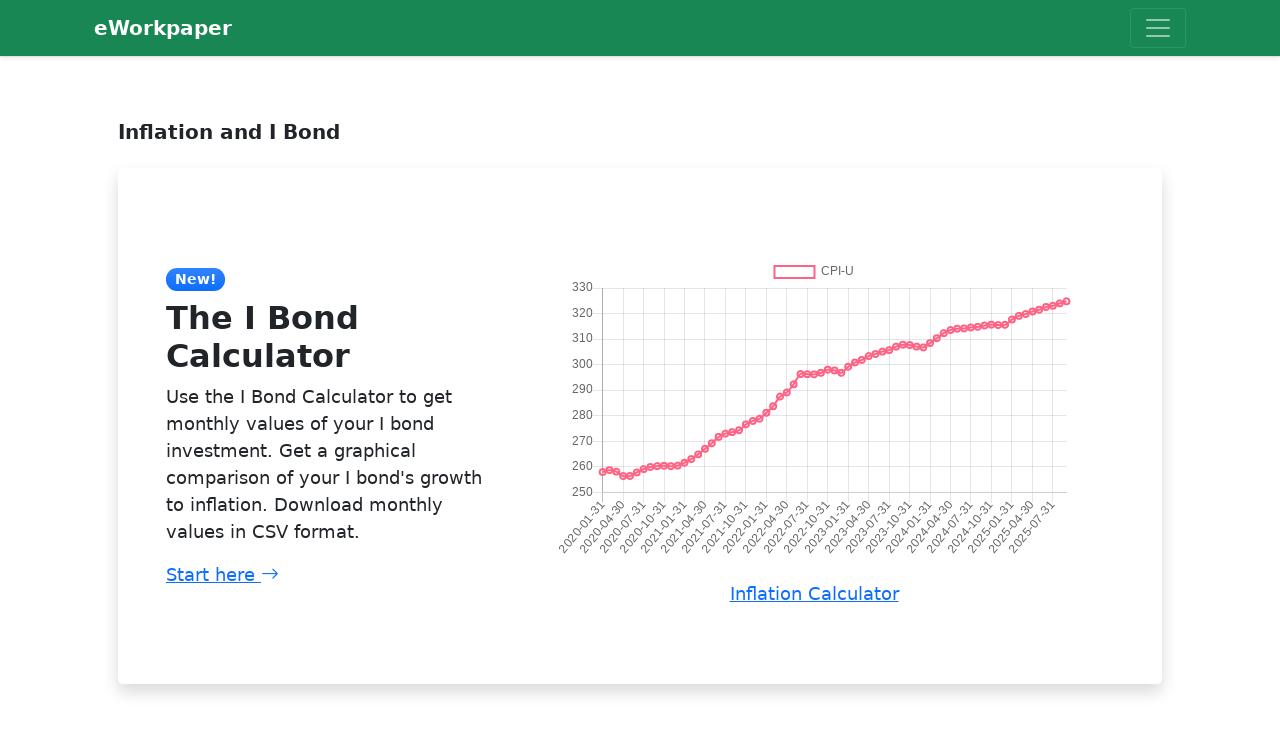

--- FILE ---
content_type: text/html; charset=UTF-8
request_url: https://eworkpaper.com/
body_size: 6972
content:
<!doctype html> <html lang="en"> <head> <meta charset="utf-8"> <meta name="viewport" content="width=device-width, initial-scale=1, shrink-to-fit=no" /> <meta name="description" content="Comprehensive information about I bonds, including interest calculation on I bonds and comparison to inflation data" /> <link rel="icon" type="image/x-icon" href="assets/favicon.ico" /> <title>eWorkpaper</title> <script src="https://use.fontawesome.com/releases/v5.15.4/js/all.js" crossorigin="anonymous"></script> <link href="https://cdn.jsdelivr.net/npm/bootstrap-icons@1.5.0/font/bootstrap-icons.css" rel="stylesheet" /> <link href="https://cdn.jsdelivr.net/npm/bootstrap@5.1.3/dist/css/bootstrap.min.css" rel="stylesheet" integrity="sha384-1BmE4kWBq78iYhFldvKuhfTAU6auU8tT94WrHftjDbrCEXSU1oBoqyl2QvZ6jIW3" crossorigin="anonymous"> <script async src="https://pagead2.googlesyndication.com/pagead/js/adsbygoogle.js?client=ca-pub-3607535413849138" crossorigin="anonymous"></script> <link href="css/local.css" rel="stylesheet"> <script src="cht/utils.js"></script> <script src="cht/Chart.min.js"></script> <style> canvas { -moz-user-select: none; -webkit-user-select: none; -ms-user-select: none; } body { font-size: 18px; } </style> </head> <body onload="OnInitPage()">  <nav class="navbar navbar-expand-xxl navbar-dark bg-success  fixed-top border-bottom shadow-sm" aria-label="eWorkpaper">
        <div class="container px-4">
            <a class="navbar-brand " href="index"><b>eWorkpaper</b></a>
                     <button class="navbar-toggler" type="button" data-bs-toggle="collapse" data-bs-target="#navbarsExampleXxl" aria-controls="navbarsExampleXxl" aria-expanded="false" aria-label="Toggle navigation">
                <span class="navbar-toggler-icon"></span>
            </button>

            <div class="collapse navbar-collapse" id="navbarsExampleXxl">
                <ul class="navbar-nav me-auto mb-2 mb-xl-0">
                    <li class="nav-item">
                        <a class="nav-link active" aria-current="page" href="ustx/ustb6m">U.S. Treasury</a>
                    </li>
                    <li class="nav-item">
                        <a class="nav-link active" aria-current="page"  href="calcul">Calculators</a>
                    </li>
                    <li class="nav-item">
                        <a class="nav-link active" aria-current="page" href="about">About</a>
                    </li>
                    
                </ul>
               
            </div>
        </div>
    </nav> <div class="spacer-4 "></div> <div class="row "> <div class="col-lg-1"></div> <div class="col-lg-10"> </div> <div class="col-lg-1"></div> </div> <section class="py-5"> <div class="container px-5"> <h1 class="fw-bolder fs-5 mb-4 ">Inflation and I Bond</h1> <div class="card border-0 shadow rounded-3 overflow-hidden"> <div class="card-body p-0"> <div class="row gx-0"> <div class="col-lg-6 col-xl-5 py-lg-5"> <div class="p-4 p-md-5"> <div class="badge bg-primary bg-gradient rounded-pill mb-2">New!</div> <div class="h2 fw-bolder">The I Bond Calculator</div> <p>Use the I Bond Calculator to get monthly values of your I bond investment. Get a graphical comparison of your I bond's growth to inflation. Download monthly values in CSV format.</p> <a href="ibond"> Start here <i class="bi bi-arrow-right"></i> </a> </div> </div> <div class="col-lg-6 col-xl-6 text-center py-3"> <div class="spacer-2 "></div> <div class="table-responsive"> <canvas id="cangraph01"style="height:300px" class="table"></canvas> </div> <div class="row py-2"><a href="inflate">Inflation Calculator</a></div> </div> </div> </div> </div> </div> </section> <section> <div class="px-5 container"> <div class="card border-0 shadow rounded-3 overflow-hidden"> <div class="card-body px-2 py-5"> <div class="spacer-2 "></div> <div class="row "> <div class="col-lg-2"></div> <div class="col-lg-8"> <h1 class="fw-bolder fs-5 mb-4 "><i>October 24, 2025</i></h1> <h2>Comparing I Bonds to Inflation</h2> <p> If you hold I bonds for five years or longer, you'll receive the full interest when you redeem them. As of October 1, 2025, there are 266 I bonds that are older than five years, purchased between September 1998 and October 2020. Out of these, 206 will provide a real return if redeemed in October, meaning their values have increased beyond their inflation-adjusted purchase prices. The remaining 60 have not kept up with inflation, primarily due to the time lag in the inflation adjustment reflecting in the I bond rates. The I bond purchased in May 2000 boasts the highest return at 151.52%, while the February 2015 purchase shows the lowest return at -2.48%. </p> </div> <div class="col-lg-2"></div> </div> <div class="row py-5"> <div class="table-responsive col-lg-1"></div> <div class="col-lg-10"> <canvas id="cangrcircle" style="height:400px" class="table"></canvas> </div> <div class="col-lg-1"></div> </div> <div class="row py-5"> <div class="col-lg-2"></div> <div class="col-lg-8"> For I bonds with a fixed rate above zero, a larger percentage of these bonds exceeds inflation-adjusted levels, as illustrated in the graph below. </div> <div class="col-lg-2"></div> </div> <div class="row py-2"> <div class="col-lg-2 "></div> <div class="table-responsive col-lg-8"> <canvas id="canfixedrate" style="height:400px" class="table"></canvas> </div> <div class="col-lg-2"></div> </div> <div class="row py-3"> <div class="col-lg-2"></div> <div class="col-lg-8"> <p> The chart below illustrates the growth of I bonds purchased monthly from September 1998 to October 2020, compared to inflation during the same period. The variance depicted in the graph represents the difference between the bond value and the inflation-adjusted purchase price as of 10/1/2025, expressed as a percentage of that adjusted price. This reflects the cumulative real growth from the purchase date to 10/1/2025, rather than annual growth. </p><p> For instance, as of 10/1/2025, a $10,000 I bond bought in September 1998 had increased by 149% compared to its inflation-adjusted purchase price. </p><p> Use the Next and Previous buttons to move around the purchase dates of bonds. </p> </div> <div class="col-lg-2"></div> </div> <div class="py-3 row"> <div class="col-lg-3"></div> <div class="col-lg-6 "> <div class="row text-center"> <p><h5>I Bonds 5 Years or Older: Sept 1998 - October 2020</h5></p> <div class="d-flex justify-content-between"> <div class="btn-group"> <button type="button" class="btn btn-secondary" onclick="OnPreviousButton()">Prev</button> </div> Use the buttons to change dates <div class="btn-group"> <button type="button" class="btn btn-secondary" onclick="OnNextButton()">Next</button> </div> </div> </div> </div> <div class="col-lg-3"></div> <div class="col-lg-2"></div> <div class="table-responsive col-lg-8 "> <canvas id="cangraph02" style="height:400px" class="table"></canvas> </div> <div class="col-lg-2"></div> </div> <div class="row py-3"> <div class="col-lg-2"></div> <div class="col-lg-8 text-center"> <h3>I Bonds Over Time</h3> </div> <div class="col-lg-2"></div> </div> <div class="row"> <div class="col-lg-2"></div><div class="col-lg-8"> <p>The chart below illustrates the number of I bonds older than five years in relation to their inflation-adjusted purchase prices from January 2020 to October 2025. For instance, in January 2020, there were 196 I bonds over five years old, with 193 surpassing their inflation-adjusted purchase prices and only three falling below that threshold. </p><p> In contrast, by October 2025, out of 266 I bonds older than five years, 206 (77%) exceeded their inflation-adjusted purchase prices, while 60 were below. </p><p>Click on a legend to toggle a dataset.</p> </div> <div class="col-lg-2"></div> </div> <div class="spacer-2 "></div> <div class="row"> <div class="col-lg-2"></div> <div class="table-responsive col-lg-8"> <canvas id="cansummgr" style="height:400px" class="table"></canvas> </div> <div class="col-lg-2"></div> </div> <div class="spacer-3 "></div> </div> </div> </div> </section> <!--division here --> <section class="py-5"> <div class="container px-5"> <div class="card border-0 shadow rounded-3 overflow-hidden"> <div class="card-body px-5 py-5"> <div class="p-4 p-md-3"> <div class="badge bg-primary bg-gradient rounded-pill mb-2">New!</div> <div class="h2 fw-bolder">Create a Summary of All Your I Bonds</div> </div> <div class="row gx-0 px-5"> <p>Use this tool to generate a table summarizing all your I bonds as of the first of the current month. The table will list out the following information:</p> <ul class="px-2 list-group "> <li> Purchase date </li> <li> Purchase amount </li> <li> Fixed interest </li> <li> Accrued value, and </li> <li> Redemption value. </li> </ul> <p></p> <p>An additional column will contain a link to the details of the individual I bonds. A copy button makes it easy to copy and paste the generated table into Microsoft Excel or other applications.</p> <a href="myibonds"> Start here <i class="bi bi-arrow-right"></i> </a> </div> <div class="row gx-0 py-3 px-3"></div> </div> </div> </div> </section> <section class="py-5"> <div class="container px-5"> <div class="row"> <div class="col-md-6"> <div class="card border-0 shadow rounded-3 overflow-hidden"> <div class="card-body px-5 py-5"> <div class="p-4 p-md-3"> <div class="badge bg-primary bg-gradient rounded-pill mb-2">New!</div> <div class="h2 fw-bolder text-center">Track I Bond in Quicken and Moneydance</div> </div> <div class="row gx-0 px-3"> Generate price history files for I bonds. Upload these files to Quicken or Moneydance to track them in these two programs. <p></p> <a href="ibph"> Start here <i class="bi bi-arrow-right"></i> </a> </div> <div class="row gx-0 py-3 px-3"></div> </div> </div> </div> <div class="col-md-6"> <div class="card border-0 shadow rounded-3 overflow-hidden"> <div class="card-body px-5 py-5"> <div class="p-4 p-md-3"> <div class="badge bg-primary bg-gradient rounded-pill mb-2">New!</div> <div class="h2 fw-bolder text-center">Track All Your I Bonds in Excel</div> </div> <div class="row gx-0 px-3"> A spreadsheet solution to track all your I bonds and get the accrued value, redemption value, and fixed rate on any date. <p></p> <a href="ibondsum"> Start here <i class="bi bi-arrow-right"></i> </a> </div> <div class="row gx-0 py-3 px-3"></div> </div> </div> </div> </div> </div> </section> <section class="py-5"> <div class="container px-5 my-5"> <div class="row gx-5 justify-content-center"> <div class="col-lg-8 col-xl-6"> <div class="text-center"> <h2 class="fw-bolder">More Calculators</h2> <p class="lead fw-normal text-muted mb-5">Select the calculator that meets your needs</p> </div> </div> </div> <div class="row gx-5"> <div class="col-lg-4 mb-5"> <div class="card h-100 shadow py-5 border-0"> <img class="card-img-top" src="assets/ud-athome.svg" width="64" height="64" alt="..." /> <div class="card-body p-4"> <div class="badge bg-primary bg-gradient rounded-pill mb-2">New!</div> <a class="text-decoration-none link-dark stretched-link" href="mortgage"><h5 class="card-title mb-3">Mortgage Amortization</h5></a> <p class="card-text mb-0">Create a mortgage amortization schedule and get a graphical view of your loan pay down.</p> </div> <div class="card-footer p-4 pt-0 bg-transparent border-top-0"> <div class="d-flex align-items-end justify-content-between"> <div class="d-flex align-items-center"> </div> </div> </div> </div> </div> <div class="col-lg-4 mb-5"> <div class="card h-100 shadow py-5 border-0"> <img class="card-img-top" src="assets/ud-cardriver.svg" width="64" height="64" alt="..." /> <div class="card-body p-4"> <div class="badge bg-primary bg-gradient rounded-pill mb-2">New!</div> <a class="text-decoration-none link-dark stretched-link" href="carloan"><h5 class="card-title mb-3">Car Loan Payment</h5></a> <p class="card-text mb-0">Calculate car loan payment and generate a payment schedule for your car loan.</p> </div> <div class="card-footer p-4 pt-0 bg-transparent border-top-0"> <div class="d-flex align-items-end justify-content-between"> <div class="d-flex align-items-center"> </div> </div> </div> </div> </div> <div class="col-lg-4 mb-5"> <div class="card h-100 shadow py-5 border-0"> <img class="card-img-top" src="assets/ud-finance.svg" width="64" height="64" alt="..." /> <div class="card-body p-4"> <div class="badge bg-primary bg-gradient rounded-pill mb-2">New!</div> <a class="text-decoration-none link-dark stretched-link" href="savings"><h5 class="card-title mb-3">Savings Calculator</h5></a> <p class="card-text mb-0">Find out how much you can save over a period of time.</p> </div> <div class="card-footer p-4 pt-0 bg-transparent border-top-0"> <div class="d-flex align-items-end justify-content-between"> <div class="d-flex align-items-center"> </div> </div> </div> </div> </div> </div> <div class="row gx-5"> <div class="col-lg-4 mb-5"> <div class="card h-100 shadow py-5 border-0"> <img class="card-img-top" src="assets/ud-retired.svg" width="64" height="64" alt="..." /> <div class="card-body p-4"> <div class="badge bg-primary bg-gradient rounded-pill mb-2">New!</div> <a class="text-decoration-none link-dark stretched-link" href="retire"><h5 class="card-title mb-3">Retirement Calculator</h5></a> <p class="card-text mb-0">Find out how long will your retirement savings last. Create a draw-down schedule based on a given growth rate and inflation rate.</p> </div> <div class="card-footer p-4 pt-0 bg-transparent border-top-0"> <div class="d-flex align-items-end justify-content-between"> <div class="d-flex align-items-center"> </div> </div> </div> </div> </div> <div class="col-lg-4 mb-5"> <div class="card h-100 shadow py-5 border-0"> <img class="card-img-top" src="assets/ud-finance.svg" width="64" height="64" alt="..." /> <div class="card-body p-4"> <div class="badge bg-primary bg-gradient rounded-pill mb-2">New!</div> <a class="text-decoration-none link-dark stretched-link" href="prval"><h5 class="card-title mb-3">Present Value Calculator</h5></a> <p class="card-text mb-0">Calculate the present value from a given future value.</p> </div> <div class="card-footer p-4 pt-0 bg-transparent border-top-0"> <div class="d-flex align-items-end justify-content-between"> <div class="d-flex align-items-center"> </div> </div> </div> </div> </div> <div class="col-lg-4 mb-5"> <div class="card h-100 shadow py-5 border-0"> <img class="card-img-top" src="assets/ud-finance.svg" width="64" height="64" alt="..." /> <div class="card-body p-4"> <div class="badge bg-primary bg-gradient rounded-pill mb-2">New!</div> <a class="text-decoration-none link-dark stretched-link" href="frval"><h5 class="card-title mb-3">Future Value Calculator</h5></a> <p class="card-text mb-0">Calculate the future value from a given present value.</p> </div> <div class="card-footer p-4 pt-0 bg-transparent border-top-0"> <div class="d-flex align-items-end justify-content-between"> <div class="d-flex align-items-center"> </div> </div> </div> </div> </div> </div> <div class="d-flex justify-content-between"> <div> </div> <a href="calcul">All calculators <i class="bi bi-arrow-right"></i></a> </div> </div> </section> <div class="spacer-8 "></div> <div class="spacer-10"></div> <script> var config01 = { type: 'line', data: { labels:["2020-01-31","2020-02-29","2020-03-31","2020-04-30","2020-05-31","2020-06-30","2020-07-31","2020-08-31","2020-09-30","2020-10-31","2020-11-30","2020-12-31","2021-01-31","2021-02-28","2021-03-31","2021-04-30","2021-05-31","2021-06-30","2021-07-31","2021-08-31","2021-09-30","2021-10-31","2021-11-30","2021-12-31","2022-01-31","2022-02-28","2022-03-31","2022-04-30","2022-05-31","2022-06-30","2022-07-31","2022-08-31","2022-09-30","2022-10-31","2022-11-30","2022-12-31","2023-01-31","2023-02-28","2023-03-31","2023-04-30","2023-05-31","2023-06-30","2023-07-31","2023-08-31","2023-09-30","2023-10-31","2023-11-30","2023-12-31","2024-01-31","2024-02-29","2024-03-31","2024-04-30","2024-05-31","2024-06-30","2024-07-31","2024-08-31","2024-09-30","2024-10-31","2024-11-30","2024-12-31","2025-01-31","2025-02-28","2025-03-31","2025-04-30","2025-05-31","2025-06-30","2025-07-31","2025-08-30","2025-09-30"] , datasets: [{ label: 'CPI-U', borderColor: window.chartColors.red, borderWidth: 2, backgroundColor: 'transparent', data: ["257.971","258.678","258.115","256.389","256.394","257.797","259.101","259.918","260.280","260.388","260.229","260.474","261.582","263.014","264.877","267.054","269.195","271.696","273.003","273.567","274.310","276.589","277.948","278.802","281.148","283.716","287.504","289.109","292.296","296.311","296.276","296.171","296.808","298.012","297.711","296.797","299.170","300.840","301.836","303.363","304.127","305.109","305.691","307.026","307.789","307.671","307.051","306.746","308.417", "310.326","312.332","313.548","314.069","314.175","314.540","314.796","315.301","315.664", "315.493","315.605","317.671","319.082","319.799","320.795","321.465","322.561","323.048","323.976","324.800"] , }] }, options: { responsive: true, plugins: { legend: { position: 'top', }, title: { display: true, text: 'Inflation' } } }, }; const data = { labels: ['Above inflation levels', 'Below inflation levels'], datasets: [ { label: 'Dataset 1', data: [206, 60], backgroundColor: [window.chartColors.green, window.chartColors.red], } ] }; const labels = ["Fixed rate greater than zero","Fixed rate is zero"]; const dataFR = { labels: labels, datasets: [ { label: 'Above inflation levels', data: [183,23], backgroundColor: window.chartColors.green, stack: 'Stack 0', }, { label: 'Below inflation levels', data: [11,49], backgroundColor: window.chartColors.red, stack: 'Stack 0', }, ] }; const configFR = { type: 'bar', data: dataFR, options: { layout: { padding: { left: 90, right: 90 } }, title: { display: true, text: 'I Bonds Five Years or Older: Fixed Rate vs. No Fixed Rate', }, }, responsive: true, scales: { x: { stacked: true, }, y: { stacked: true } } }; var config02 = { type: 'pie', data: data, options: { title: { display: true, text: 'I Bonds Five Years or Older' } }, plugins: { legend: { position: 'bottom', }, responsive: true, }, }; var hordata = []; var horlabel = []; var minRow = 0; var maxRow = 24; var horChart = ''; const ahdata = ['149.12', '148.13', '143.49', '142.24', '140.87', '140.22', '139.3', '138.81', '140.61', '139.38', '138.17', '137.64', '137.01', '136.94', '143.26', '142.17', '140.92', '140.37', '140.52', '141.26', '151.52', '150.46', '150.45', '149.69', '148.37', '148.32', '134.69', '133.64', '132.29', '132.53', '132.28', '131.59', '110.26', '110.22', '109.58', '107.98', '106.97', '106.87', '62.83', '61.89', '60.6', '60.35', '60.33', '60.57', '61.22', '60.58', '60.02', '59.57', '59.46', '59.06', '46.9', '46.36', '45.5', '45.58', '46.19', '46.51', '31.31', '30.68', '30.39', '30.13', '30.17', '30.19', '28.96', '28.18', '27.62', '27.85', '28.09', '28.51', '27.27', '27.6', '27.59', '27.01', '26.65', '26.52', '26.89', '26.55', '25.7', '25.57', '25.88', '26.47', '32.1', '31.52', '31.15', '31.31', '31.52', '32.7', '27.15', '25.71', '24.81', '25.39', '25.22', '25.51', '33.73', '33.93', '33.72', '33.64', '33.46', '32.31', '32.59', '31.92', '31.66', '31.62', '31.83', '32.58', '30.34', '30.71', '30.51', '30.04', '29.35', '29.24', '27.24', '27.56', '27.05', '27.26', '27.18', '27.87', '5.31', '5.91', '6.75', '7.06', '6.36', '5.97', '15.78', '13.24', '11.73', '11.89', '12.13', '12.05', '1.21', '1.24', '1.86', '1.46', '1.41', '1.25', '5.55', '5.37', '4.91', '4.98', '4.74', '4.89', '3.28', '3.13', '2.74', '2.5', '2.4', '2.18', '-0.22', '-0.41', '-0.46', '-0.24', '0.03', '0.77', '2.3', '2.57', '2.2', '2.04', '2.1', '1.99', '0.59', '0.28', '-0.22', '0', '0.17', '0.71', '0.77', '0.4', '0.03', '-0.37', '-0.09', '0.14', '0.11', '-0.6', '-1.11', '-1.05', '-0.49', '-0.46', '-0.11', '-0.17', '-0.2', '-0.37', '-0.49', '-0.61', '1.9', '1.47', '1.21', '1.3', '1.42', '1.81', '1.64', '1.73', '1.68', '1.38', '0.97', '0.79', '-0.21', '-0.99', '-1.77', '-2.48', '-2.29', '-1.92', '-1.29', '-1.03', '-0.91', '-1.15', '-1.53', '-1.91', '0.12', '-0.35', '-0.91', '-0.99', '-1.17', '-0.97', '-0.03', '0.12', '0.24', '-0.21', '-0.36', '-0.36', '0', '-0.39', '-0.57', '-0.21', '-0.15', '-0.3', '-0.21', '-0.36', '-0.51', '-0.85', '-0.76', '-0.49', '0.37', '0.12', '-0.15', '0.12', '0.34', '0.31', '2.23', '2.39', '2.3', '2.02', '1.84', '1.68', '3.28', '2.64', '2.02', '1.93', '2.09', '2.39', '2.93', '2.85', '2.59', '2.47', '2.19', '2', '0.92', '0.6', '0.25', '0.38', '0.42', '-0.06', '-1.65', '-1.9', '-1.59', '-1.31', '-1.25', '-1.35'] ; const ahlabel = [ 'Sep-1998', 'Oct-1998', 'Nov-1998', 'Dec-1998', 'Jan-1999', 'Feb-1999', 'Mar-1999', 'Apr-1999', 'May-1999', 'Jun-1999', 'Jul-1999', 'Aug-1999', 'Sep-1999', 'Oct-1999', 'Nov-1999', 'Dec-1999', 'Jan-2000', 'Feb-2000', 'Mar-2000', 'Apr-2000', 'May-2000', 'Jun-2000', 'Jul-2000', 'Aug-2000', 'Sep-2000', 'Oct-2000', 'Nov-2000', 'Dec-2000', 'Jan-2001', 'Feb-2001', 'Mar-2001', 'Apr-2001', 'May-2001', 'Jun-2001', 'Jul-2001', 'Aug-2001', 'Sep-2001', 'Oct-2001', 'Nov-2001', 'Dec-2001', 'Jan-2002', 'Feb-2002', 'Mar-2002', 'Apr-2002', 'May-2002', 'Jun-2002', 'Jul-2002', 'Aug-2002', 'Sep-2002', 'Oct-2002', 'Nov-2002', 'Dec-2002', 'Jan-2003', 'Feb-2003', 'Mar-2003', 'Apr-2003', 'May-2003', 'Jun-2003', 'Jul-2003', 'Aug-2003', 'Sep-2003', 'Oct-2003', 'Nov-2003', 'Dec-2003', 'Jan-2004', 'Feb-2004', 'Mar-2004', 'Apr-2004', 'May-2004', 'Jun-2004', 'Jul-2004', 'Aug-2004', 'Sep-2004', 'Oct-2004', 'Nov-2004', 'Dec-2004', 'Jan-2005', 'Feb-2005', 'Mar-2005', 'Apr-2005', 'May-2005', 'Jun-2005', 'Jul-2005', 'Aug-2005', 'Sep-2005', 'Oct-2005', 'Nov-2005', 'Dec-2005', 'Jan-2006', 'Feb-2006', 'Mar-2006', 'Apr-2006', 'May-2006', 'Jun-2006', 'Jul-2006', 'Aug-2006', 'Sep-2006', 'Oct-2006', 'Nov-2006', 'Dec-2006', 'Jan-2007', 'Feb-2007', 'Mar-2007', 'Apr-2007', 'May-2007', 'Jun-2007', 'Jul-2007', 'Aug-2007', 'Sep-2007', 'Oct-2007', 'Nov-2007', 'Dec-2007', 'Jan-2008', 'Feb-2008', 'Mar-2008', 'Apr-2008', 'May-2008', 'Jun-2008', 'Jul-2008', 'Aug-2008', 'Sep-2008', 'Oct-2008', 'Nov-2008', 'Dec-2008', 'Jan-2009', 'Feb-2009', 'Mar-2009', 'Apr-2009', 'May-2009', 'Jun-2009', 'Jul-2009', 'Aug-2009', 'Sep-2009', 'Oct-2009', 'Nov-2009', 'Dec-2009', 'Jan-2010', 'Feb-2010', 'Mar-2010', 'Apr-2010', 'May-2010', 'Jun-2010', 'Jul-2010', 'Aug-2010', 'Sep-2010', 'Oct-2010', 'Nov-2010', 'Dec-2010', 'Jan-2011', 'Feb-2011', 'Mar-2011', 'Apr-2011', 'May-2011', 'Jun-2011', 'Jul-2011', 'Aug-2011', 'Sep-2011', 'Oct-2011', 'Nov-2011', 'Dec-2011', 'Jan-2012', 'Feb-2012', 'Mar-2012', 'Apr-2012', 'May-2012', 'Jun-2012', 'Jul-2012', 'Aug-2012', 'Sep-2012', 'Oct-2012', 'Nov-2012', 'Dec-2012', 'Jan-2013', 'Feb-2013', 'Mar-2013', 'Apr-2013', 'May-2013', 'Jun-2013', 'Jul-2013', 'Aug-2013', 'Sep-2013', 'Oct-2013', 'Nov-2013', 'Dec-2013', 'Jan-2014', 'Feb-2014', 'Mar-2014', 'Apr-2014', 'May-2014', 'Jun-2014', 'Jul-2014', 'Aug-2014', 'Sep-2014', 'Oct-2014', 'Nov-2014', 'Dec-2014', 'Jan-2015', 'Feb-2015', 'Mar-2015', 'Apr-2015', 'May-2015', 'Jun-2015', 'Jul-2015', 'Aug-2015', 'Sep-2015', 'Oct-2015', 'Nov-2015', 'Dec-2015', 'Jan-2016', 'Feb-2016', 'Mar-2016', 'Apr-2016', 'May-2016', 'Jun-2016', 'Jul-2016', 'Aug-2016', 'Sep-2016', 'Oct-2016', 'Nov-2016', 'Dec-2016', 'Jan-2017', 'Feb-2017', 'Mar-2017', 'Apr-2017', 'May-2017', 'Jun-2017', 'Jul-2017', 'Aug-2017', 'Sep-2017', 'Oct-2017', 'Nov-2017', 'Dec-2017', 'Jan-2018', 'Feb-2018', 'Mar-2018', 'Apr-2018', 'May-2018', 'Jun-2018', 'Jul-2018', 'Aug-2018', 'Sep-2018', 'Oct-2018', 'Non-2018', 'Dec-2018', 'Jan-2019', 'Feb-2019', 'Mar-2019', 'Apr-2019', 'May-2019', 'Jun-2019', 'Jul-2019', 'Aug-2019', 'Sep-2019', 'Oct-2019', 'Nov-2019', 'Dec-2019', 'Jan-2020', 'Feb-2020', 'Mar-2020', 'Apr-2020', 'May-2020', 'Jun-2020', 'Jul-2020', 'Aug-2020', 'Sep-2020', 'Oct-2020'] ; function fillGraphData() { hordata.length = 0; horlabel.length = 0; for (var i = minRow; i < maxRow; i++) { hordata.push(ahdata[i]); horlabel.push(ahlabel[i]); } } function OnInitPage() { fillGraphData(); var ctx1 = document.getElementById('cangraph01').getContext('2d'); window.mylineX = new Chart(ctx1, config01); var ctxFR = document.getElementById('canfixedrate').getContext('2d'); window.mylineX = new Chart(ctxFR, configFR); var ctx2 = document.getElementById('cangrcircle').getContext('2d'); window.mylineX = new Chart(ctx2, config02); horChart = new Chart(document.getElementById('cangraph02').getContext('2d'), config03); var ctx3 = document.getElementById('cansummgr').getContext('2d'); window.mylineX = new Chart(ctx3, config04); } function OnNextButton() { if (maxRow == 266) { maxRow = 24; minRow = 0; } else if (maxRow <= 242) { maxRow = maxRow + 24; minRow = minRow + 24; } else if (maxRow > 242) { maxRow = 266; minRow = 242; } fillGraphData(); horChart.update(); } function OnPreviousButton() { if (maxRow == 24) { maxRow = 266; minRow = 242; } else if (maxRow > 48) { maxRow = maxRow - 24; minRow = minRow - 24; } else { maxRow = 24; minRow = 0; } fillGraphData(); horChart.update(); } const config03 = { type: 'horizontalBar', data: { labels: horlabel, datasets: [{ label: 'Variance percentage: ', borderColor: window.chartColors.green, backgroundColor: window.chartColors.green, data: hordata, }] }, options: { scales: { xAxes: [{ ticks: { suggestedMin: 30, suggestedMax: 120, callback: function (value) { return value + "%" } }, scaleLabel: { display: true, labelString: "Percentage" } }], yAxes: [{ scaleLabel: { display: true, labelString: "Purchase Date" } }] } }, indexAxis: 'y', elements: { bar: { borderWidth: 5, } }, responsive: true, plugins: { title: { display: true, text: ' Bar Chart', }, legend: { position: 'top', } } }; const data0a = { labels: ['2020-Jan', '2020-Feb', '2020-Mar', '2020-Apr', '2020-May', '2020-Jun', '2020-Jul', '2020-Aug', '2020-Sep', '2020-Oct', '2020-Nov', '2020-Dec', '2021-Jan', '2021-Feb', '2021-Mar', '2021-Apr', '2021-May', '2021-Jun', '2021-Jul', '2021-Aug', '2021-Sep', '2021-Oct', '2021-Nov', '2021-Dec', '2022-Jan', '2022-Feb', '2022-Mar', '2022-Apr', '2022-May', '2022-Jun', '2022-Jul', '2022-Aug', '2022-Sep', '2022-Oct', '2022-Nov', '2022-Dec', '2023-Jan', '2023-Feb', '2023-Mar', '2023-Apr', '2023-May', '2023-Jun', '2023-Jul', '2023-Aug', '2023-Sep', '2023-Oct', '2023-Nov', '2023-Dec', '2024-Jan', '2024-Feb', '2024-Mar', '2024-Apr', '2024-May', '2024-Jun', '2024-Jul', '2024-Aug', '2024-Sep', '2024-Oct', '2024-Nov', '2024-Dec', '2025-Jan', '2025-Feb', '2025-Mar', '2020-Apr', '2020-May', '2020-Jun', '2020-Jul', '2020-Aug', '2020-Sep', '2020-Oct'], datasets: [ { label: 'Above Inflation-Adjusted Levels', data: ['193', '192', '192', '193', '197', '199', '197', '196', '194', '193', '194', '197', '198', '194', '189', '173', '157', '146', '137', '136', '136', '136', '134', '134', '135', '132', '131', '130', '130', '128', '126', '128', '130', '132', '134', '138', '151', '147', '147', '151', '153', '160', '160', '166', '165', '168', '175', '186', '210', '201', '185', '180', '178', '184', '188', '200', '211', '217', '225', '237', '241', '231', '214', '211', '204', '201', '196', '198', '195', '206'], backgroundColor: window.chartColors.green, }, { label: 'Below Inflation-Adjusted levels', data: ['4', '6', '7', '7', '4', '3', '6', '8', '11', '13', '13', '11', '11', '16', '22', '39', '56', '68', '78', '80', '81', '82', '85', '86', '86', '90', '92', '94', '95', '98', '101', '100', '99', '98', '97', '94', '82', '87', '88', '85', '84', '78', '79', '74', '76', '74', '68', '58', '35', '45', '62', '68', '71', '66', '63', '52', '42', '37', '30', '19', '16', '27', '45', '49', '57', '61', '67', '66', '70', '60'], backgroundColor: window.chartColors.red, }, ] }; const config04 = { type: 'bar', data: data0a, options: { title: { display: true, text: 'I Bonds January 2020 - October 2025' }, scales: { yAxes: [{ stacked: true, ticks: { beginAtZero: true }, scaleLabel: { display: true, labelString: "# I Bonds Over 5 Years" } }], xAxes: [{ stacked: true, ticks: { beginAtZero: true }, scaleLabel: { display: true, labelString: "Valuation Date" } }] } }, plugins: { title: { display: true, text: '' }, }, responsive: true, }; </script> <footer class="border-top ">
            <div class="container py-5 px-4 px-lg-5 ">
                <div class="row gx-4 gx-lg-5 justify-content-center">
                    <div class="col-md-10 col-lg-8 col-xl-7">
                    
                        <div class=" text-center text-muted ">Copyright &copy; eWorkpaper.com 2025. All rights reserved.</div>
                        <div class=" text-center text-muted "> <a href="privacy">Privacy</a>&nbsp; &nbsp;<a href="terms">Terms</a></div>
                    </div>
                </div>
            </div>
</footer> <script src="https://cdn.jsdelivr.net/npm/bootstrap@5.1.3/dist/js/bootstrap.bundle.min.js" integrity="sha384-ka7Sk0Gln4gmtz2MlQnikT1wXgYsOg+OMhuP+IlRH9sENBO0LRn5q+8nbTov4+1p" crossorigin="anonymous"></script> </body> </html>

--- FILE ---
content_type: text/html; charset=utf-8
request_url: https://www.google.com/recaptcha/api2/aframe
body_size: 266
content:
<!DOCTYPE HTML><html><head><meta http-equiv="content-type" content="text/html; charset=UTF-8"></head><body><script nonce="STKtHZslQDGn8bNAc3PV2Q">/** Anti-fraud and anti-abuse applications only. See google.com/recaptcha */ try{var clients={'sodar':'https://pagead2.googlesyndication.com/pagead/sodar?'};window.addEventListener("message",function(a){try{if(a.source===window.parent){var b=JSON.parse(a.data);var c=clients[b['id']];if(c){var d=document.createElement('img');d.src=c+b['params']+'&rc='+(localStorage.getItem("rc::a")?sessionStorage.getItem("rc::b"):"");window.document.body.appendChild(d);sessionStorage.setItem("rc::e",parseInt(sessionStorage.getItem("rc::e")||0)+1);localStorage.setItem("rc::h",'1763865636138');}}}catch(b){}});window.parent.postMessage("_grecaptcha_ready", "*");}catch(b){}</script></body></html>

--- FILE ---
content_type: text/css
request_url: https://eworkpaper.com/css/local.css
body_size: 743
content:

.bg-colorful {
    --bs-bg-opacity: 1;
    background-color: #733782 !important;
}
.spacer-2 {
    position: relative;
    background-color: white;
    height: 10vh;
    min-height: 2rem;
    width: 100%;
    overflow: hidden;
}.spacer-3 {
    position: relative;
    background-color: white;
    height: 10vh;
    min-height: 3rem;
    width: 100%;
    overflow: hidden;
}
.spacer-4 {
    position: relative;
    background-color: white;
    height: 10vh;
    min-height: 4rem;
    width: 100%;
    overflow: hidden;
}
.spacer-5 {
    position: relative;
    background-color: white;
    height: 10vh;
    min-height: 5rem;
    width: 100%;
    overflow: hidden;
}
.spacer-6 {
    position: relative;
    background-color: white;
    height: 10vh;
    min-height: 6rem;
    width: 100%;
    overflow: hidden;
}
.spacer-7 {
    padding-top: 7rem;
    min-height: 8rem;
}
.spacer-8 {
    position: relative;
    background-color:white;
    height: 10vh;
    min-height: 8rem;
    width: 100%;
    overflow: hidden;
}
.spacer-9 {
    position: relative;
    background-color: white;
    height: 10vh;
    min-height: 9rem;
    width: 100%;
    overflow: hidden;
}
.spacer-10 {
    position: relative;
    background-color: white;
    height: 10vh;
    min-height: 10rem;
    width: 100%;
    overflow: hidden;
}
.spacer-v20 {
    position: relative;
    background-color: white;
    height: 10vh;
    min-height: 20vh;
    width: 100%;
    overflow: hidden;
}
.spacer-v30 {
    position: relative;
    background-color: white;
    height: 10vh;
    min-height: 30vh;
    width: 100%;
    overflow: hidden;
}
.spacer-v40 {
    position: relative;
    background-color: white;
    height: 10vh;
    min-height: 40vh;
    width: 100%;
    overflow: hidden;
}
.spacer-v50 {
    position: relative;
    background-color: white;
    height: 10vh;
    min-height: 50vh;
    width: 100%;
    overflow: hidden;
}
.spacer-v60 {
    position: relative;
    background-color: white;
    height: 10vh;
    min-height: 60vh;
    width: 100%;
    overflow: hidden;
}
.spacer-v70 {
    position: relative;
    background-color: white;
    height: 10vh;
    min-height: 70vh;
    width: 100%;
    overflow: hidden;
}
.spacer-v80 {
    position: relative;
    background-color: white;
    height: 10vh;
    min-height: 80vh;
    width: 100%;
    overflow: hidden;
}
.spacer-v90 {
    position: relative;
    background-color: white;
    height: 10vh;
    min-height: 90vh;
    width: 100%;
    overflow: hidden;
}
.spacer-pg {
    position: relative;
    background-color:white;
    height: 10vh;
    min-height: 100vh;
    width: 100%;
    overflow: hidden;
}

/*
 * Footer
 */
.wb-footer {
    padding: 2.5rem 0;
    color: #999;
    text-align: center;
    background-color: #f9f9f9;
    border-top: .05rem solid #e5e5e5;
}

.wb-footer p:last-child {
        margin-bottom: 0;

}

/*
*
*landing page
*
*/

header.masthead {
    position: relative;
    margin-bottom: 3rem;
    padding-top: calc(8rem + 57px);
    padding-bottom: 8rem;
    background: no-repeat center center;
    background-color: #6c757d;
    background-size: cover;
    background-attachment: scroll;
}

    header.masthead:before {
        content: "";
        position: absolute;
        top: 0;
        left: 0;
        right: 0;
        bottom: 0;
        background-color: #212529;
        opacity: 0.5;
    }

    header.masthead .page-heading,
    header.masthead .post-heading,
    header.masthead .site-heading {
        color: #fff;
    }

    header.masthead .page-heading,
    header.masthead .site-heading {
        text-align: center;
    }

        header.masthead .page-heading h1, header.masthead .page-heading .h1,
        header.masthead .site-heading h1,
        header.masthead .site-heading .h1 {
            font-size: 3rem;
        }

        header.masthead .page-heading .subheading,
        header.masthead .site-heading .subheading {
            font-size: 1.5rem;
            font-weight: 300;
            line-height: 1.1;
            display: block;
            margin-top: 0.625rem;
            font-family: "Open Sans", -apple-system, BlinkMacSystemFont, "Segoe UI", Roboto, "Helvetica Neue", Arial, sans-serif, "Apple Color Emoji", "Segoe UI Emoji", "Segoe UI Symbol", "Noto Color Emoji";
        }

    header.masthead .post-heading h1, header.masthead .post-heading .h1 {
        font-size: 2.25rem;
    }

    header.masthead .post-heading .meta,
    header.masthead .post-heading .subheading {
        line-height: 1.1;
        display: block;
    }

    header.masthead .post-heading .subheading {
        font-size: 1.5rem;
        font-weight: 600;
        margin: 0.75rem 0 2rem;
        font-family: "Open Sans", -apple-system, BlinkMacSystemFont, "Segoe UI", Roboto, "Helvetica Neue", Arial, sans-serif, "Apple Color Emoji", "Segoe UI Emoji", "Segoe UI Symbol", "Noto Color Emoji";
    }

    header.masthead .post-heading .meta {
        font-size: 1.25rem;
        font-weight: 300;
        font-style: italic;
        font-family: "Lora", -apple-system, BlinkMacSystemFont, "Segoe UI", Roboto, "Helvetica Neue", Arial, sans-serif, "Apple Color Emoji", "Segoe UI Emoji", "Segoe UI Symbol", "Noto Color Emoji";
    }

        header.masthead .post-heading .meta a {
            color: #fff;
        }

@media (min-width: 992px) {
    header.masthead {
        padding-top: 9rem;
        padding-bottom: 9rem;
    }

        header.masthead .page-heading h1, header.masthead .page-heading .h1,
        header.masthead .site-heading h1,
        header.masthead .site-heading .h1 {
            font-size: 5rem;
        }

        header.masthead .post-heading h1, header.masthead .post-heading .h1 {
            font-size: 3.5rem;
        }

        header.masthead .post-heading .subheading {
            font-size: 1.875rem;
        }
}

.justify-content-center {
    justify-content: center !important;
}

scroll-to-top {
  position: fixed;
  right: 1rem;
  bottom: 1rem;
  display: none;
  width: 2.75rem;
  height: 2.75rem;
  text-align: center;
  color: #fff;
  background: rgba(90, 92, 105, 0.5);
  line-height: 46px;
}

.scroll-to-top:focus, .scroll-to-top:hover {
  color: white;
}

.scroll-to-top:hover {
  background: #5a5c69;
}

.scroll-to-top i {
  font-weight: 800;
}


--- FILE ---
content_type: image/svg+xml
request_url: https://eworkpaper.com/assets/ud-athome.svg
body_size: 784
content:
<svg xmlns="http://www.w3.org/2000/svg" data-name="Layer 1" width="840.5" height="427.81293" viewBox="0 0 840.5 427.81293" xmlns:xlink="http://www.w3.org/1999/xlink"><ellipse cx="180.87223" cy="328.665" rx="29.09932" ry="59.37437" fill="#e6e6e6"/><path d="M363.30943,661.99829c-11.65458-69.92526-.11734-139.59789.00056-140.29293l2.267.384c-.11734.69168-11.58834,69.99825.00056,139.53165Z" transform="translate(-179.75 -236.14703)" fill="#3f3d56"/><rect x="358.70631" y="558.94618" width="29.84136" height="2.29972" transform="translate(-399.75211 6.28694) rotate(-28.1416)" fill="#3f3d56"/><rect x="344.7038" y="552.22913" width="2.29972" height="29.84239" transform="translate(-497.13412 368.28467) rotate(-61.84204)" fill="#3f3d56"/><rect x="720.05882" y="3.9629" width="47.69403" height="165.09473" fill="#3f3d56"/><polygon points="799.25 138 683.25 0 450.404 2.129 309.156 139.707 312.01 141.542 310.991 141.542 310.991 427.706 798.937 427.706 798.937 141.542 799.25 138" fill="#3f3d56"/><polygon points="683.371 0.294 538.455 170.193 538.455 427.706 798.937 427.706 798.937 137.873 683.371 0.294" fill="#6c63ff"/><rect x="643.01459" y="285.29778" width="53.19723" height="47.02019" fill="#3f3d56"/><rect x="643.01459" y="203.91097" width="53.19723" height="46.27453" fill="#3f3d56"/><rect x="643.01459" y="285.29778" width="53.19723" height="47.02019" fill="#fff"/><rect x="643.01459" y="203.91097" width="53.19723" height="46.27453" fill="#fff"/><path d="M682.07942,655.46236s1.14042-23.89608,24.51916-21.11849" transform="translate(-179.75 -236.14703)" fill="#e6e6e6"/><circle cx="495.72365" cy="384.87436" r="11.70089" fill="#6c63ff"/><rect x="493.81974" y="404.57796" width="3.30288" height="23.12018" fill="#e6e6e6"/><ellipse cx="110.9552" cy="237.09638" rx="56.91484" ry="116.12927" fill="#6c63ff"/><path d="M297.04464,663.14809c-22.76458-136.5853-.22962-272.67317.00057-274.03181l2.267.384c-.22962,1.35528-22.69834,137.0771.00056,273.27052Z" transform="translate(-179.75 -236.14703)" fill="#3f3d56"/><rect x="286.95709" y="462.86926" width="58.36761" height="2.29972" transform="translate(-361.23295 -32.18428) rotate(-28.1416)" fill="#3f3d56"/><rect x="260.66997" y="448.63286" width="2.29972" height="58.36761" transform="translate(-462.75097 247.02458) rotate(-61.84258)" fill="#3f3d56"/><ellipse cx="245.75351" cy="167.20096" rx="77.88347" ry="158.91374" fill="#6c63ff"/><path d="M434.59671,663.14809c-31.1399-186.83717-.3144-372.9922.00056-374.85051l2.267.384c-.3144,1.85494-31.07366,187.64393.00056,374.08922Z" transform="translate(-179.75 -236.14703)" fill="#3f3d56"/><rect x="420.37482" y="389.57518" width="79.87126" height="2.29972" transform="translate(-309.62058 27.14913) rotate(-28.1416)" fill="#3f3d56"/><rect x="384.82647" y="369.67007" width="2.29972" height="79.87126" transform="translate(-337.04307 320.472) rotate(-61.84329)" fill="#3f3d56"/><rect y="425.81293" width="840.5" height="2" fill="#3f3d56"/><rect x="406.60242" y="272.82126" width="53.19723" height="47.02019" fill="#3f3d56"/><rect x="406.60242" y="191.43445" width="53.19723" height="46.27453" fill="#3f3d56"/><rect x="406.60242" y="272.82126" width="53.19723" height="47.02019" fill="#fff"/><rect x="406.60242" y="191.43445" width="53.19723" height="46.27453" fill="#fff"/></svg>

--- FILE ---
content_type: image/svg+xml
request_url: https://eworkpaper.com/assets/ud-retired.svg
body_size: 2134
content:
<svg xmlns="http://www.w3.org/2000/svg" data-name="Layer 1" width="782.14519" height="522.41797" viewBox="0 0 782.14519 522.41797" xmlns:xlink="http://www.w3.org/1999/xlink"><path d="M208.9274,415.33663c0-67.16541,54.44833-226.54561,121.61374-226.54561s121.61374,159.3802,121.61374,226.54561a121.61374,121.61374,0,0,1-243.22748,0Z" transform="translate(-208.9274 -188.79102)" fill="#6c63ff"/><path d="M330.5411,711.209a1,1,0,0,1-1-1V290.9248a1,1,0,0,1,2,0V710.209A1,1,0,0,1,330.5411,711.209Z" transform="translate(-208.9274 -188.79102)" fill="#3f3d56"/><path d="M330.5411,371.87061a.99683.99683,0,0,1-.70715-.293l-48.13453-48.13428a1,1,0,1,1,1.41431-1.41406l48.13452,48.13427a1,1,0,0,1-.70715,1.707Z" transform="translate(-208.9274 -188.79102)" fill="#3f3d56"/><path d="M330.5411,455.20068a1,1,0,0,1-.70715-1.707l80.61-80.61035a1,1,0,1,1,1.41431,1.41406l-80.61,80.61035A.997.997,0,0,1,330.5411,455.20068Z" transform="translate(-208.9274 -188.79102)" fill="#3f3d56"/><path d="M440.65585,497.082c0-48.26367,39.15191-162.791,87.44824-162.791s87.44824,114.5273,87.44824,162.791a87.44826,87.44826,0,0,1-174.89648,0Z" transform="translate(-208.9274 -188.79102)" fill="#e6e6e6"/><path d="M528.10406,709.68972a.7188.7188,0,0,1-.71906-.71858V407.68224a.71907.71907,0,0,1,1.43813,0v301.2889A.71881.71881,0,0,1,528.10406,709.68972Z" transform="translate(-208.9274 -188.79102)" fill="#3f3d56"/><path d="M528.10406,465.84821a.71709.71709,0,0,1-.50849-.21052l-34.61187-34.5883a.71881.71881,0,0,1,1.017-1.01611l34.61187,34.58829a.71858.71858,0,0,1-.50849,1.22664Z" transform="translate(-208.9274 -188.79102)" fill="#3f3d56"/><path d="M528.10406,525.72747a.71858.71858,0,0,1-.50849-1.22664l57.96386-57.92492a.71881.71881,0,0,1,1.017,1.01612l-57.96386,57.92492A.71717.71717,0,0,1,528.10406,525.72747Z" transform="translate(-208.9274 -188.79102)" fill="#3f3d56"/><path d="M533.3236,703.92751a7.08161,7.08161,0,0,1-6.10072-10.663V693.264l9.91474-16.92759,12.22566,7.16079-9.91474,16.92813A7.08906,7.08906,0,0,1,533.3236,703.92751Z" transform="translate(-208.9274 -188.79102)" fill="#6c63ff"/><circle cx="363.30366" cy="467.72926" r="8.71897" fill="#6c63ff"/><path d="M494.96231,703.92751a7.08164,7.08164,0,0,1-6.10072-10.6635l9.91474-16.92759,12.2254,7.16079L501.087,700.42534A7.08977,7.08977,0,0,1,494.96231,703.92751Z" transform="translate(-208.9274 -188.79102)" fill="#6c63ff"/><path d="M552.04672,692.61317H508.115a22.57591,22.57591,0,0,1-22.55044-22.55043v-6.67387a7.84026,7.84026,0,0,1,7.83105-7.83132h58.6511a18.52781,18.52781,0,0,1,0,37.05562Z" transform="translate(-208.9274 -188.79102)" fill="#3f3d56"/><path d="M549.96489,709.69244a7.0922,7.0922,0,0,1-7.08416-7.08417V682.99059h14.16832v19.61768A7.0922,7.0922,0,0,1,549.96489,709.69244Z" transform="translate(-208.9274 -188.79102)" fill="#3f3d56"/><path d="M508.85232,709.69244a7.09221,7.09221,0,0,1-7.08417-7.08417V682.99059h14.16833v19.61768A7.0922,7.0922,0,0,1,508.85232,709.69244Z" transform="translate(-208.9274 -188.79102)" fill="#3f3d56"/><path d="M472.62317,642.83676l-13.59586,10.91946-14.33178-17.84456a8.719,8.719,0,0,1,13.59585-10.91946Z" transform="translate(-208.9274 -188.79102)" fill="#6c63ff"/><path d="M491.84959,668.98355l-22.4864,18.05985a6.29433,6.29433,0,0,1-8.83882-.96477l-9.45956-11.77812a20.04438,20.04438,0,0,1,3.07295-28.14757l3.58733-2.88115a16.81161,16.81161,0,0,1,23.60781,2.57732l11.48162,14.29582A6.29411,6.29411,0,0,1,491.84959,668.98355Z" transform="translate(-208.9274 -188.79102)" fill="#3f3d56"/><path d="M472.62317,642.83676l-9.34715,7.50713-16.038-19.96891a5.99429,5.99429,0,0,1,9.34715-7.50713Z" transform="translate(-208.9274 -188.79102)" fill="#3f3d56"/><path d="M490.48016,669.84245,465.83768,689.634a8.719,8.719,0,0,1-10.91946-13.59586l24.64249-19.79151Z" transform="translate(-208.9274 -188.79102)" fill="#3f3d56"/><ellipse cx="454.11833" cy="687.6619" rx="2.04351" ry="3.67832" transform="translate(-539.47859 247.08507) rotate(-38.76955)" fill="#6c63ff"/><path d="M386.49493,698.1296a10.5,10.5,0,0,1-10.5,10.5c-5.799,0-6-5.25-1.5-10.5-4.5-3-4.299-10.5,1.5-10.5A10.5,10.5,0,0,1,386.49493,698.1296Z" transform="translate(-208.9274 -188.79102)" fill="#ccc"/><path d="M416.49493,698.1296a10.5,10.5,0,0,0,10.5,10.5c5.799,0,6-5.25,1.5-10.5,4.5-3,4.299-10.5-1.5-10.5A10.5,10.5,0,0,0,416.49493,698.1296Z" transform="translate(-208.9274 -188.79102)" fill="#ccc"/><rect x="171.56752" y="504.08858" width="42" height="10.5" fill="#ccc"/><path d="M990.0726,710.6296h-746a1,1,0,1,1,0-2h746a1,1,0,0,1,0,2Z" transform="translate(-208.9274 -188.79102)" fill="#3f3d56"/><circle cx="604.47113" cy="308.67975" r="14.7999" fill="#a0616a"/><path d="M812.442,580.44036a6.62955,6.62955,0,0,1,5.01495-8.52728,6.3076,6.3076,0,0,1,.87929-.10827l15.58961-25.021-14.24028-13.538a5.68355,5.68355,0,1,1,7.90617-8.16656l19.6617,19.38719.03957.04825a5.14883,5.14883,0,0,1-.35822,6.137L825.09141,576.486a6.208,6.208,0,0,1,.1627.63024,6.62992,6.62992,0,0,1-5.95044,7.90352q-.28224.0247-.56168.02471A6.65045,6.65045,0,0,1,812.442,580.44036Z" transform="translate(-208.9274 -188.79102)" fill="#a0616a"/><polygon points="580.096 514.657 572.708 514.657 569.194 486.162 580.097 486.163 580.096 514.657" fill="#a0616a"/><path d="M791.20823,710.91086,766.7855,710.91v-.60258a9.57264,9.57264,0,0,1,9.57281-9.57267l14.85036.00059Z" transform="translate(-208.9274 -188.79102)" fill="#2f2e41"/><polygon points="653.523 504.443 647.175 508.223 629.577 485.538 638.946 479.96 653.523 504.443" fill="#a0616a"/><path d="M847.161,711.02266l-.30835-.51783a9.57315,9.57315,0,0,1,3.32756-13.12281l12.76-7.59723,5.20546,8.74324Z" transform="translate(-208.9274 -188.79102)" fill="#2f2e41"/><path d="M777.18952,690.89956c-4.94889-58.27279-7.89292-112.40757,10.198-134.491l.1399-.17124L817.973,568.4159l.05017.10887c.10268.22361,10.22805,22.496,7.86615,37.47684l7.5097,34.54457,24.48614,40.99991a2.71242,2.71242,0,0,1-1.23576,3.87321l-10.641,4.68173a2.7245,2.7245,0,0,1-3.40362-1.06392l-26.63635-43.43376-15.045-33.31412a.904.904,0,0,0-1.7227.27658L790.86106,690.959a2.70665,2.70665,0,0,1-2.69629,2.425h-8.27233A2.72994,2.72994,0,0,1,777.18952,690.89956Z" transform="translate(-208.9274 -188.79102)" fill="#2f2e41"/><path d="M787.49011,556.87044l-.14506-.06943-.02265-.15948c-1.13733-7.96.2089-16.80446,4.001-26.28739a20.871,20.871,0,0,1,24.22472-12.49934h0a20.84575,20.84575,0,0,1,13.29317,10.222,20.62071,20.62071,0,0,1,1.42979,16.52554c-4.78074,13.97989-10.98245,27.06-11.04454,27.19068l-.1299.273Z" transform="translate(-208.9274 -188.79102)" fill="#6c63ff"/><path d="M765.583,589.88307a6.76854,6.76854,0,0,1,4.85295-7.38255l28.46991-54.658a5.45461,5.45461,0,1,1,9.2827,5.73051L779.046,587.85045a6.569,6.569,0,0,1,.10826,1.0002,6.81343,6.81343,0,0,1-6.90477,6.997h0a6.81974,6.81974,0,0,1-5.22862-2.561A6.73612,6.73612,0,0,1,765.583,589.88307Z" transform="translate(-208.9274 -188.79102)" fill="#a0616a"/><path d="M795.45409,489.11061h23.50048v-10.2438c-5.15809-2.04922-10.20555-3.792-13.25668,0a10.24386,10.24386,0,0,0-10.2438,10.24379Z" transform="translate(-208.9274 -188.79102)" fill="#2f2e41"/><path d="M820.25564,477.05908c14.049,0,17.98138,17.60991,17.98138,27.54455,0,5.54044-2.50564,7.52206-6.443,8.19256l-1.39052-7.416-3.25679,7.73515c-1.106.00551-2.2679-.01589-3.47247-.03825L822.57,510.80336l-2.46238,2.23292c-9.86219.01468-17.83309,1.4523-17.83309-8.43265C802.27456,494.669,805.72319,477.05908,820.25564,477.05908Z" transform="translate(-208.9274 -188.79102)" fill="#2f2e41"/></svg>

--- FILE ---
content_type: image/svg+xml
request_url: https://eworkpaper.com/assets/ud-finance.svg
body_size: 2274
content:
<svg xmlns="http://www.w3.org/2000/svg" data-name="Layer 1" width="763.05693" height="458" viewBox="0 0 763.05693 458" xmlns:xlink="http://www.w3.org/1999/xlink"><path d="M266.47153,317a48,48,0,1,1,48-48A48.05437,48.05437,0,0,1,266.47153,317Zm0-94a46,46,0,1,0,46,46A46.05223,46.05223,0,0,0,266.47153,223Z" transform="translate(-218.47153 -221)" fill="#f2f2f2"/><path d="M592.47153,289a24,24,0,1,1,24-24A24.02734,24.02734,0,0,1,592.47153,289Zm0-46a22,22,0,1,0,22,22A22.0249,22.0249,0,0,0,592.47153,243Z" transform="translate(-218.47153 -221)" fill="#f2f2f2"/><path d="M761.47153,406a27,27,0,1,1,27-27A27.03062,27.03062,0,0,1,761.47153,406Zm0-52a25,25,0,1,0,25,25A25.02817,25.02817,0,0,0,761.47153,354Z" transform="translate(-218.47153 -221)" fill="#f2f2f2"/><path d="M980.52847,679h-225a1,1,0,0,1,0-2h225a1,1,0,0,1,0,2Z" transform="translate(-218.47153 -221)" fill="#ccc"/><circle cx="640.91705" cy="128.68583" r="24.56103" fill="#ffb8b8"/><polygon points="643.465 420.343 631.857 424.285 611.124 381.386 628.257 375.567 643.465 420.343" fill="#ffb8b8"/><path d="M843.0715,642.98141h23.64387a0,0,0,0,1,0,0v14.88687a0,0,0,0,1,0,0H828.18465a0,0,0,0,1,0,0v0A14.88686,14.88686,0,0,1,843.0715,642.98141Z" transform="translate(-382.63173 86.1046) rotate(-18.76035)" fill="#2f2e41"/><polygon points="669.694 444.575 657.45 445.19 649.249 398.255 667.321 397.346 669.694 444.575" fill="#ffb8b8"/><path d="M867.3677,662.90195h23.64387a0,0,0,0,1,0,0v14.88687a0,0,0,0,1,0,0H852.48084a0,0,0,0,1,0,0v0A14.88686,14.88686,0,0,1,867.3677,662.90195Z" transform="translate(-251.0201 -176.39845) rotate(-2.87712)" fill="#2f2e41"/><path d="M815.30049,509.63a10.05579,10.05579,0,0,0-.46773-15.41224l11.674-33.77419-17.99152,4.59774L800.18772,496.409a10.11027,10.11027,0,0,0,15.11277,13.221Z" transform="translate(-218.47153 -221)" fill="#ffb8b8"/><path d="M887.02144,651.42383a4.54354,4.54354,0,0,1-.47412-.02539l-16.6206-1.75977a4.47242,4.47242,0,0,1-3.99805-3.97363L853.08394,531.15527l-9.29443,31.335,17.32861,61.583a4.50019,4.50019,0,0,1-3.81787,5.68946l-16.84766,1.93652a4.523,4.523,0,0,1-4.86328-3.31543l-18.40869-69.30274a4.48241,4.48241,0,0,1-.11133-1.748l8.27393-62.19873,61.71387,4.94873,4.4624,146.70312a4.50044,4.50044,0,0,1-4.49805,4.6377Z" transform="translate(-218.47153 -221)" fill="#2f2e41"/><path d="M865.68843,510.71875c-20.67578,0-44.08447-7.98877-45.502-8.47949l-.41015-.14209L843.101,382.41309l.4292.01757c9.24365.375,34.46924.56739,34.72315.56934l.45263.00342,9.72266,105.61865,1.73779,15.44873-.21289.17236C884.00582,509.05176,875.13228,510.71875,865.68843,510.71875Z" transform="translate(-218.47153 -221)" fill="#6c63ff"/><path d="M828.3359,500.37549,813.74654,494.499l7.436-89.94384a14.85637,14.85637,0,0,1,6.47412-11.10352l7.67724-5.22461v0a4.86843,4.86843,0,0,1,4.82712-6.23967l2.19876.07074a2.49979,2.49979,0,0,1,3.82715,2.66064l-.48291,9.5293Z" transform="translate(-218.47153 -221)" fill="#2f2e41"/><path d="M820.97408,484.251l-19.04858-.80225,6.17065-39.69238,5.11328-37.34864a8.92423,8.92423,0,0,1,11.57764-7.8457h0a8.917,8.917,0,0,1,6.17431,9.647l-5.17968,40.46729Z" transform="translate(-218.47153 -221)" fill="#2f2e41"/><path d="M851.13619,501.751l-.1294-.40088c-.08837-.27442-8.67285-27.81153,5.69141-60.67188l7.20313-35.82568,6.15562-22.49493a2.68922,2.68922,0,0,1,1.63131-1.77293,2.47718,2.47718,0,0,1,2.64861.68046l0,0a17.19838,17.19838,0,0,1,12.85951,1.28589l8.64469,4.55386a9.81489,9.81489,0,0,1,4.98163,10.923l-11.81543,50.42285,5.74365,47.09717Z" transform="translate(-218.47153 -221)" fill="#2f2e41"/><path d="M863.71637,482.33769a10.05578,10.05578,0,0,0,11.11782-10.6841l26.7561-19.82058-9.35261-4.4342-28.85136,14.862a10.11028,10.11028,0,0,0,.33005,20.07692Z" transform="translate(-218.47153 -221)" fill="#ffb8b8"/><path d="M880.49068,473.46533l-9.03662-16.86914,22.28711-14.668-10.876-39.00976A11.79539,11.79539,0,0,1,891.895,388.187h0a11.8273,11.8273,0,0,1,13.5,7.76416l14.6748,43.13526a4.49921,4.49921,0,0,1-1.51172,5.01269Z" transform="translate(-218.47153 -221)" fill="#2f2e41"/><path d="M861.12673,354.89533c-2.94426.38308-5.1652-2.62934-6.19529-5.414s-1.81495-6.02657-4.37478-7.53078c-3.49727-2.05506-7.97186.41663-11.97116-.2614-4.51644-.7657-7.453-5.55225-7.68312-10.12736s1.59053-8.9754,3.377-13.19361l.62366,5.24227a10.39577,10.39577,0,0,1,4.54288-9.08678l-.80385,7.69223a8.16418,8.16418,0,0,1,9.39248-6.75554l-.1266,4.58332c5.2165-.6203,10.47858-1.24146,15.71053-.76889s10.50043,2.12792,14.4658,5.57356c5.93158,5.15414,8.09792,13.641,7.37063,21.46535s-3.95715,15.17468-7.32339,22.27519c-.847,1.78651-2.01841,3.80245-3.98237,4.03-1.76463.20448-3.3793-1.27064-3.92787-2.96026a10.7299,10.7299,0,0,1,.04764-5.271c.49629-2.63729,1.12192-5.33294.6553-7.97564s-2.36777-5.25419-5.03173-5.57806-5.38987,2.72118-4.10908,5.0794Z" transform="translate(-218.47153 -221)" fill="#2f2e41"/><path d="M539.78148,624.57717l-9.56074-4.02569-6.55863-47.92811H436.32217l-7.10907,47.7323-8.55359,4.27673a2.0312,2.0312,0,0,0,.90847,3.84791H538.99351A2.03109,2.03109,0,0,0,539.78148,624.57717Z" transform="translate(-218.47153 -221)" fill="#e6e6e6"/><path d="M694.99055,579h-429.038a8.50008,8.50008,0,0,1-8.481-8.5V510h446v60.5A8.50016,8.50016,0,0,1,694.99055,579Z" transform="translate(-218.47153 -221)" fill="#ccc"/><path d="M703.92,538.59375H257.07993V279.72705a10.25845,10.25845,0,0,1,10.247-10.24658H693.673A10.25855,10.25855,0,0,1,703.92,279.72705Z" transform="translate(-218.47153 -221)" fill="#3f3d56"/><path d="M677.232,519.80518H283.76792a7.90831,7.90831,0,0,1-7.89966-7.89942V296.16846a7.90873,7.90873,0,0,1,7.89966-7.89991H677.232a7.90873,7.90873,0,0,1,7.89966,7.89991v215.7373A7.90831,7.90831,0,0,1,677.232,519.80518Z" transform="translate(-218.47153 -221)" fill="#fff"/><path d="M673.52847,628.98031h-381a1,1,0,0,1,0-2h381a1,1,0,0,1,0,2Z" transform="translate(-218.47153 -221)" fill="#ccc"/><path d="M640.26763,493H320.73223a1,1,0,0,1-1-1V338.84668a1,1,0,0,1,2,0V491h318.5354a1,1,0,0,1,0,2Z" transform="translate(-218.47153 -221)" fill="#3f3d56"/><path d="M389.003,482H359.94a2.97182,2.97182,0,0,1-2.96851-2.96826V438.96826A2.97182,2.97182,0,0,1,359.94,436h29.063a2.97181,2.97181,0,0,1,2.9685,2.96826v40.06348A2.97181,2.97181,0,0,1,389.003,482Z" transform="translate(-218.47153 -221)" fill="#6c63ff"/><path d="M442.003,482H412.94a2.97182,2.97182,0,0,1-2.96851-2.96826V400.96826A2.97182,2.97182,0,0,1,412.94,398h29.063a2.97181,2.97181,0,0,1,2.9685,2.96826v78.06348A2.97181,2.97181,0,0,1,442.003,482Z" transform="translate(-218.47153 -221)" fill="#6c63ff"/><path d="M495.003,482H465.94a2.97182,2.97182,0,0,1-2.96851-2.96826V438.96826A2.97182,2.97182,0,0,1,465.94,436h29.063a2.97181,2.97181,0,0,1,2.9685,2.96826v40.06348A2.97181,2.97181,0,0,1,495.003,482Z" transform="translate(-218.47153 -221)" fill="#6c63ff"/><path d="M548.003,482H518.94a2.90686,2.90686,0,0,1-2.96851-2.83379V385.83379A2.90686,2.90686,0,0,1,518.94,383h29.063a2.90685,2.90685,0,0,1,2.9685,2.83379v93.33242A2.90685,2.90685,0,0,1,548.003,482Z" transform="translate(-218.47153 -221)" fill="#6c63ff"/><path d="M601.003,482H571.94a2.97182,2.97182,0,0,1-2.96851-2.96826V358.96826A2.97182,2.97182,0,0,1,571.94,356h29.063a2.97181,2.97181,0,0,1,2.9685,2.96826V479.03174A2.97181,2.97181,0,0,1,601.003,482Z" transform="translate(-218.47153 -221)" fill="#6c63ff"/><circle cx="156" cy="197" r="6" fill="#3f3d56"/><circle cx="209" cy="158" r="6" fill="#3f3d56"/><circle cx="262" cy="197" r="6" fill="#3f3d56"/><circle cx="315" cy="139" r="6" fill="#3f3d56"/><circle cx="368" cy="117" r="6" fill="#3f3d56"/><polygon points="262.126 198.344 209 158.552 156.6 197.8 155.4 196.2 209 156.053 261.874 195.656 314.415 138.158 314.626 138.072 367.626 116.718 368.374 118.573 315.585 139.842 262.126 198.344" fill="#3f3d56"/></svg>

--- FILE ---
content_type: image/svg+xml
request_url: https://eworkpaper.com/assets/ud-cardriver.svg
body_size: 6361
content:
<svg xmlns="http://www.w3.org/2000/svg" data-name="Layer 1" width="1077.32531" height="784.02695" viewBox="0 0 1077.32531 784.02695" xmlns:xlink="http://www.w3.org/1999/xlink"><path d="M1120.51592,609.15349c-18.84034,38.87-51.46045,68.61-88.78028,91.24a392.45588,392.45588,0,0,1-47.64013,24.39q-16.10962,6.975-32.65967,12.73c-54.73,19.11-112.64014,28.45-170.65039,28.48q-14.22.015-28.43994-.73-4.0796-.21-8.15967-.48-21.49512-1.425-42.8501-4.57c-.28027-.04-.56982-.08-.8501-.13a539.77422,539.77422,0,0,1-87.77-20.57q-8.3247-2.7-16.5498-5.67c-1.48-.52-2.96-1.07-4.43018-1.61005q-9.27026-3.435-18.3999-7.21-7.68018-3.165-15.27-6.57-7.47-3.375-14.83984-6.97-12.06006-5.90991-23.86035-12.38995-9.10475-5.04008-17.96973-10.46a496.62043,496.62043,0,0,1-42.49024-29.08q-7.22973-5.52-14.25976-11.32c-3.25-2.68-6.47022-5.42-9.74024-8.07995-6.8999-5.61-14-10.94-21.91992-14.93a78.62631,78.62631,0,0,0-7.33984-3.24006,91.90524,91.90524,0,0,0-29.15039-5.67c-16.98975-.67-34.52979,2.49-50.96,7.17-7.80957,2.21-15.52979,4.75-23.25,7.35q-4.75488,1.605-9.5,3.22c-6.54,2.23-13.07959,4.41-19.67969,6.4-2.2002.66-4.3999,1.31-6.61035,1.92a194.22735,194.22735,0,0,1-26.90967,5.72,143.37367,143.37367,0,0,1-60.49023-5.27l-1.66993-.52c-2.7998-.88-5.56982-1.84-8.33007-2.88995l-1.66993-.64q-3.98949-1.545-7.83007-3.31l-1.66993-.76c-2.46-1.15-4.87011-2.35-7.23974-3.62-.2002-.1-.39014-.2-.59033-.31-.91993-.48-1.82959-1-2.73-1.49a164.61837,164.61837,0,0,1-39.15967-30.49c-.33008-.33-.64014-.67-1-1-1.59033-1.72-3.15039-3.47-4.66016-5.26-.56006-.66-1.12012-1.32-1.66992-2q-2.68506-3.285-5.18994-6.71c-.25-.33-.49024-.67-.73-1a145.03046,145.03046,0,0,1-16.87012-30.5c-.14014-.33-.27-.67-.39014-1q-1.9951-5.145-3.6499-10.47c-.45019-1.48-.87988-3-1.26025-4.48-.12989-.44-.25-.89-.35987-1.33-5.46972-21.72-6.06-44.31006-6.06-66.77v-7.85c.16015-36.33.72021-73.28,6.08007-109.11a6.03567,6.03567,0,0,1,.10987-.74,344.02421,344.02421,0,0,1,7.31006-35.82,265.59868,265.59868,0,0,1,12.31-36.3c12.33008-29,30.26026-55.39,50.16993-79.85,50.10009-61.51,115.87011-113.22,192.85009-132.51,82.9502-20.83,175.14014-.87,242.04981,52.4,19.73047,15.7,37.52051,34.2,59.39013,46.66q1.11036.645,2.25,1.26,4.33521,2.35491,8.85987,4.28a91.427,91.427,0,0,0,12.31006,4.25c13.29,3.57,27.18017,3.89,40.43017-.54,1.08008-.37,2.16016-.76,3.23-1.19,2.27-.9,4.43994-1.74,6.52979-2.52,14.26025-5.31,25.24023-7.89,42.57031-6.96a411.34574,411.34574,0,0,1,120.35986,25.19c1.56006.57,3.12012,1.16,4.66993,1.75,100.71,38.55005,187.30029,115.1,232.28027,213.47q1.79956,3.9,3.46973,7.86C1140.42558,474.62346,1150.10576,548.09349,1120.51592,609.15349Z" transform="translate(-61.33735 -57.98653)" fill="#f2f2f2" style="isolation:isolate"/><polygon points="63.608 512.617 63.608 513.017 63.458 513.197 63.608 512.617" fill="#cacaca"/><path d="M302.28545,630.83348q-4.75488,1.605-9.5,3.22v-3.22Z" transform="translate(-61.33735 -57.98653)" fill="#fff"/><rect x="575.29648" y="58.76762" width="23.42189" height="58.55474" fill="#e4e4e4"/><path d="M700.48564,170.69347v589.39a539.77422,539.77422,0,0,1-87.77-20.57q-8.3247-2.7-16.5498-5.67c-1.48-.52-2.96-1.07-4.43018-1.61005q-9.27026-3.435-18.3999-7.21-7.68018-3.165-15.27-6.57-7.47-3.375-14.83984-6.97-12.06006-5.90991-23.86035-12.38995-9.10475-5.04008-17.96973-10.46v-517.94Z" transform="translate(-61.33735 -57.98653)" fill="#e4e4e4"/><path d="M780.78545,170.69347v595.3q-14.22.015-28.43994-.73-4.0796-.21-8.15967-.48-21.49512-1.425-42.8501-4.57c-.28027-.04-.56982-.08-.8501-.13v-589.39Z" transform="translate(-61.33735 -57.98653)" fill="#cacaca"/><rect x="476.02902" y="171.25989" width="30.11386" height="30.11386" fill="#fff"/><rect x="524.5458" y="171.25989" width="30.11386" height="30.11386" fill="#fff"/><rect x="573.06259" y="171.25989" width="30.11386" height="30.11386" fill="#fff"/><rect x="476.86552" y="239.85258" width="30.11386" height="30.11386" fill="#fff"/><rect x="525.3823" y="239.85258" width="30.11386" height="30.11386" fill="#fff"/><rect x="573.89908" y="239.85258" width="30.11386" height="30.11386" fill="#fff"/><rect x="477.70202" y="308.44528" width="30.11386" height="30.11386" fill="#fff"/><rect x="526.2188" y="308.44528" width="30.11386" height="30.11386" fill="#fff"/><rect x="574.73558" y="308.44528" width="30.11386" height="30.11386" fill="#fff"/><rect x="478.53851" y="377.03797" width="30.11386" height="30.11386" fill="#fff"/><rect x="527.05529" y="377.03797" width="30.11386" height="30.11386" fill="#fff"/><rect x="575.57207" y="377.03797" width="30.11386" height="30.11386" fill="#fff"/><rect x="479.37501" y="445.63066" width="30.11386" height="30.11386" fill="#fff"/><rect x="527.89179" y="445.63066" width="30.11386" height="30.11386" fill="#fff"/><rect x="576.40857" y="445.63066" width="30.11386" height="30.11386" fill="#fff"/><rect x="480.2115" y="514.22335" width="30.11386" height="30.11386" fill="#fff"/><rect x="528.72829" y="514.22335" width="30.11386" height="30.11386" fill="#fff"/><rect x="577.24507" y="514.22335" width="30.11386" height="30.11386" fill="#fff"/><rect x="481.048" y="582.81604" width="30.11386" height="30.11386" fill="#fff"/><rect x="529.56478" y="582.81604" width="30.11386" height="30.11386" fill="#fff"/><rect x="578.08156" y="582.81604" width="30.11386" height="30.11386" fill="#fff"/><path d="M573.33574,709.39348v15.63q-7.68018-3.165-15.27-6.57-7.47-3.375-14.83984-6.97v-2.09Z" transform="translate(-61.33735 -57.98653)" fill="#fff"/><path d="M621.85576,709.39348v30.12h-9.14014q-8.3247-2.7-16.5498-5.67c-1.48-.52-2.96-1.07-4.43018-1.61005v-22.84Z" transform="translate(-61.33735 -57.98653)" fill="#fff"/><rect x="578.91806" y="651.40873" width="30.11386" height="30.11386" fill="#fff"/><rect x="848.26985" y="356.96206" width="23.42189" height="34.70408" fill="#e4e4e4"/><path d="M951.43584,446.67345v290.84c-54.73,19.11-112.64014,28.45-170.65039,28.48q-14.22.015-28.43994-.73v-318.59Z" transform="translate(-61.33735 -57.98653)" fill="#e4e4e4"/><path d="M1031.73564,446.67345v253.72a392.45588,392.45588,0,0,1-47.64013,24.39q-16.10962,6.975-32.65967,12.73v-290.84Z" transform="translate(-61.33735 -57.98653)" fill="#cacaca"/><rect x="730.32388" y="445.63066" width="30.11386" height="30.11386" fill="#fff"/><rect x="778.84066" y="445.63066" width="30.11386" height="30.11386" fill="#fff"/><rect x="827.35744" y="445.63066" width="30.11386" height="30.11386" fill="#fff"/><rect x="731.16037" y="514.22335" width="30.11386" height="30.11386" fill="#fff"/><rect x="779.67715" y="514.22335" width="30.11386" height="30.11386" fill="#fff"/><rect x="828.19394" y="514.22335" width="30.11386" height="30.11386" fill="#fff"/><rect x="731.99687" y="582.81604" width="30.11386" height="30.11386" fill="#fff"/><rect x="780.51365" y="582.81604" width="30.11386" height="30.11386" fill="#fff"/><rect x="829.03043" y="582.81604" width="30.11386" height="30.11386" fill="#fff"/><rect x="732.83337" y="651.40873" width="30.11386" height="30.11386" fill="#fff"/><rect x="781.35015" y="651.40873" width="30.11386" height="30.11386" fill="#fff"/><rect x="829.86693" y="651.40873" width="30.11386" height="30.11386" fill="#fff"/><path d="M775.91157,775.167s10.71245,38.099,55.57767,36.36726,64.26109-37.06,64.26109-37.06Z" transform="translate(-61.33735 -57.98653)" fill="#3f3d56"/><polygon points="96.331 568.594 83.513 592.07 85.594 636.133 392.751 727.401 526.504 743.85 500.355 584.338 408.852 568.136 271.586 572.058 155.211 550.584 96.331 568.594" fill="#2f2e41"/><path d="M200.42647,781.055h-7.92912A40.14406,40.14406,0,0,1,155.973,757.88037c-12.22389-26.68555-8.60289-63.58655-8.54928-64.11284,2.77-31.89509,20.25026-52.70411,43.50068-51.75976,25.66746,1.035,47.55461,89.81414,48.47377,93.59292a33.0874,33.0874,0,0,1-1.15288,19.199A40.01006,40.01006,0,0,1,200.42647,781.055Z" transform="translate(-61.33735 -57.98653)" fill="#3f3d56"/><path d="M523.76526,842.01347a27.92868,27.92868,0,0,1-4.04683-.391,62.70016,62.70016,0,0,1-47.34728-36.04322c-3.21495-6.99136-6.30779-14.14981-9.19261-21.27715-11.58462-28.62095-1.87316-78.65433,13.90662-98.02044,13.92725-17.09315,27.94481-16.95786,49.1653-16.75762,2.17859.021,4.43547.04194,6.77827.046,23.56092.03856,48.46938,86.70979,56.65455,115.19071.65145,2.26619,1.19026,4.14138,1.607,5.54777,1.28242,4.32808,1.13,9.50446-.45307,15.38438-4.99441,18.55095-21.45371,32.30908-40.957,34.23636C535.872,841.312,527.08557,842.01347,523.76526,842.01347Z" transform="translate(-61.33735 -57.98653)" fill="#3f3d56"/><path d="M146.93123,694.12s-9.00523-40.17716,4.50261-67.53919l13.6142-32.90371,51.446,47.797,11.74746,74.79042L429.55675,746.7659S417.088,624.1563,495.36417,619.30733s115.418,127.45857,115.418,127.45857L649.83842,775.167,922.0733,755.07842s4.80582,13.16148-2.0997,20.08857-337.328,28.4011-337.328,28.4011-16.625-164.17218-82.43244-148.93257S454.088,785.3877,454.088,785.3877L218.973,743.99506s-7.61981-111.52625-46.41155-111.52625S146.93123,694.12,146.93123,694.12Z" transform="translate(-61.33735 -57.98653)" fill="#3f3d56"/><polygon points="131.986 496.458 176.339 426.935 365.449 415.852 575.34 418.623 673.012 509.368 370.99 526.685 127.849 513.524 131.986 496.458" fill="#3f3d56"/><path d="M193.32368,554.44478s-37.73358.78691-41.88984,72.136c0,0,40.17716-72.73451,74.81264,89.35954L433.0203,749.53674S425.4005,614.45836,503.67668,624.849,600.656,759.23467,600.656,759.23467s15.23961,30.47923,99.05748,25.63026,209.19831-12.46877,222.35979-29.78651c0,0,30.47922-103.21374-64.422-169.71386L734.349,567.35411l-279.162,5.54167Z" transform="translate(-61.33735 -57.98653)" fill="#6c63ff"/><path d="M287.89764,603.02865H264.34551a4.849,4.849,0,1,1,0-9.69793h23.55213a4.849,4.849,0,0,1,0,9.69793Z" transform="translate(-61.33735 -57.98653)" fill="#cacaca"/><circle cx="585.03752" cy="680.46686" r="15.23961" fill="#fff"/><path d="M638.82474,663.67524c-10.43377,0-22.8902-4.4539-34.03985-13.04242-19.67407-15.1564-27.93974-37.53485-18.42546-49.88524,9.51427-12.35107,33.26122-10.068,52.93512,5.08709,9.50785,7.32486,16.66646,16.53032,20.15707,25.92046,3.51124,9.44629,2.89633,17.957-1.73177,23.9641C653.59758,661.07082,646.80206,663.67524,638.82474,663.67524Z" transform="translate(-61.33735 -57.98653)" fill="#fff"/><path d="M909.637,644.32538c-7.67629,0-21.46419-7.77269-35.11578-20.38623-8.18263-7.561-14.96158-15.66512-19.08808-22.82018-4.19143-7.268-5.14627-12.73531-2.6883-15.39521s7.98375-2.13968,15.55992,1.46457c7.45847,3.54879,16.07235,9.66682,24.25532,17.22777,17.2687,15.956,26.834,32.74271,21.77672,38.21606A6.13338,6.13338,0,0,1,909.637,644.32538Z" transform="translate(-61.33735 -57.98653)" fill="#fff"/><path d="M265.86284,554.4304q-.24708,0-.4967-.023l-50.0892-4.65718a5.38828,5.38828,0,0,1-4.08-8.2053l28.2455-45.53855a5.3846,5.3846,0,0,1,4.34127-2.54287l37.35914-1.64823a5.38824,5.38824,0,0,1,5.39928,6.92811L271.02687,550.587A5.40676,5.40676,0,0,1,265.86284,554.4304Z" transform="translate(-61.33735 -57.98653)" fill="#fff"/><path d="M397.85616,565.10009q-.741,0-1.49281-.073l-86.59429-8.5246a15.11775,15.11775,0,0,1-13.105-19.02042l12.45745-45.71a15.04774,15.04774,0,0,1,14.05865-11.13375l69.88537-2.44039a15.20219,15.20219,0,0,1,15.545,13.36781l5.76661,49.74724a15.08667,15.08667,0,0,1-.24844,4.97175l-1.51547,6.92743A15.12347,15.12347,0,0,1,397.85616,565.10009Z" transform="translate(-61.33735 -57.98653)" fill="#fff"/><path d="M465.43915,567.50564a11.26779,11.26779,0,0,1-10.93335-8.692l-15.27648-66.03031a11.22061,11.22061,0,0,1,10.93182-13.74968h181.153a11.28058,11.28058,0,0,1,8.05444,3.40841l59.16968,61.0058a11.22086,11.22086,0,0,1-7.8038,19.03024l-225.04641,5.02485C465.60505,567.505,465.52168,567.50564,465.43915,567.50564Z" transform="translate(-61.33735 -57.98653)" fill="#fff"/><path d="M236.12986,487.34554l1.54633-2.42388s9.00522-24.93755,133.00025-29.0938,239.67753-2.07813,266.00049,20.78129l-214.04727-.69271L241.83244,488.38521Z" transform="translate(-61.33735 -57.98653)" fill="#6c63ff"/><path d="M177.41045,665.02616c-13.00759,0-23.55213,21.70954-23.55213,48.48968,0,26.78009,10.54454,48.48967,23.55213,48.48967s23.55213-21.70958,23.55213-48.48967C200.96258,686.7357,190.418,665.02616,177.41045,665.02616Zm1.03906,10.39065c2.86927,0,5.19533,5.58243,5.19533,12.46877s-2.32606,12.46877-5.19533,12.46877-5.19532-5.58247-5.19532-12.46877S175.58025,675.41681,178.44951,675.41681Zm3.1172,38.099c0,2.29544-1.55082,4.15626-3.46355,4.15626s-3.46355-1.86082-3.46355-4.15626,1.55082-4.15626,3.46355-4.15626S181.56671,711.22039,181.56671,713.51584Zm-18.097,2.66755c-4.45425.34407-8.18094-.88145-8.32436-2.73727s3.35092-3.63922,7.80516-3.98329c4.45391-.34407,8.18061.88144,8.324,2.73731S167.92357,715.83932,163.46967,716.18339Zm14.97984,35.43148c-2.86926,0-5.19532-5.58248-5.19532-12.46878s2.32606-12.46877,5.19532-12.46877,5.19533,5.58244,5.19533,12.46877S181.31878,751.61487,178.44951,751.61487Zm13.42125-35.43148c-4.45424.34407-8.18094-.88145-8.32435-2.73727s3.35091-3.63922,7.80516-3.98329c4.45391-.34407,8.1806.88144,8.324,2.73731S196.32467,715.83932,191.87076,716.18339Z" transform="translate(-61.33735 -57.98653)" fill="#e4e4e4"/><path d="M506.44752,697.58352c-20.65884,0-37.40632,27.75721-37.40632,61.99751,0,34.24025,16.74748,61.99751,37.40632,61.99751s37.40632-27.75726,37.40632-61.99751C543.85384,725.34073,527.10637,697.58352,506.44752,697.58352Zm-22.34715,66.64992c-6.03314.466-11.0815-1.194-11.27565-3.7078s4.53915-4.92947,10.57228-5.39552,11.08149,1.194,11.27564,3.70776C494.867,761.3517,490.1335,763.76735,484.10037,764.23344Zm22.36914,47.30081c-3.88652,0-7.03719-7.56171-7.03719-16.88953s3.15067-16.88953,7.03719-16.88953c3.88668,0,7.03736,7.56171,7.03736,16.88953S510.35619,811.53425,506.46951,811.53425Zm-5.56366-51.60687c0-3.6727,2.48113-6.65,5.54167-6.65s5.54168,2.97733,5.54168,6.65-2.48114,6.65-5.54168,6.65S500.90585,763.60009,500.90585,759.92738Zm5.56366-17.82784c-3.88652,0-7.03719-7.56167-7.03719-16.88953s3.15067-16.88949,7.03719-16.88949c3.88668,0,7.03736,7.56167,7.03736,16.88949S510.35619,742.09954,506.46951,742.09954ZM530.19075,762.848c-6.03313.466-11.08149-1.194-11.27564-3.7078s4.53931-4.92947,10.57245-5.39552,11.08132,1.194,11.27547,3.70776S536.22389,762.38193,530.19075,762.848Z" transform="translate(-61.33735 -57.98653)" fill="#e4e4e4"/><path d="M375.5254,573.58849l8.31252,19.39587s13.85419,5.54168,22.85942-13.16148l-18.24772-18.24772Z" transform="translate(-61.33735 -57.98653)" fill="#cacaca"/><path d="M364.09569,578.09111c-14.89647,0-27.01567-8.07914-27.01567-18.01045,0-9.931,12.1192-18.01046,27.01567-18.01046s27.01568,8.07948,27.01568,18.01046C391.11137,570.012,378.99216,578.09111,364.09569,578.09111Z" transform="translate(-61.33735 -57.98653)" fill="#cacaca"/><path d="M885.01631,641.474l-154.877,4.52735s-33.89425,9.50744-37.35285,36.67155c0,0,4.842,22.184,17.293,22.184s203.36548-9.96018,203.36548-9.96018,12.451-19.01488,2.07516-32.59693S885.01631,641.474,885.01631,641.474Z" transform="translate(-61.33735 -57.98653)" fill="#3f3d56"/><rect x="716.78358" y="653.13081" width="181.72483" height="2.07791" transform="translate(-82.51257 -30.94157) rotate(-1.89362)" fill="#e4e4e4"/><rect x="707.44118" y="661.18712" width="197.73806" height="2.07755" transform="translate(-90.48339 -20.81434) rotate(-2.59409)" fill="#e4e4e4"/><rect x="700.01133" y="671.3426" width="212.14189" height="2.07842" transform="translate(-96.23224 -13.79524) rotate(-3.0738)" fill="#e4e4e4"/><g id="fa69add6-ae6a-462f-9f4a-a8964149f7d7" data-name="Group 142"><path id="f4e602e9-d2b5-4192-9853-189e5cc927ef-92" data-name="Path 2185" d="M176.30958,619.619a9.42193,9.42193,0,0,1,3.0431-14.123L177.385,584.05474l12.73787-4.37341,2.35384,30.31841a9.47291,9.47291,0,0,1-16.169,9.6202Z" transform="translate(-61.33735 -57.98653)" fill="#ffb8b8"/><path id="e2d38235-adb3-41cf-b4a9-63352e01515a-93" data-name="Path 2186" d="M189.98407,496.558s8.74117-18.34532,16.50892-11.89662-10.64934,60.69632-10.64934,60.69632l-2.80043,52.66236L178.281,596.54432l-4.17419-51.30272Z" transform="translate(-61.33735 -57.98653)" fill="#e6e6e6"/><path id="eea0d059-1974-4b26-aac7-8a2396c42a8e-94" data-name="Path 2187" d="M72.73188,767.96592,83.69,776.83644l39.42971-38.05026L106.94691,725.698Z" transform="translate(-61.33735 -57.98653)" fill="#ffb8b8"/><path id="a9703c69-ade6-4e5d-bca9-6a3d314fecef-95" data-name="Path 2188" d="M72.83173,762.12528l21.581,17.46725h0a17.69478,17.69478,0,0,1,2.61914,24.88562l-.36161.44662L61.33735,776.32566Z" transform="translate(-61.33735 -57.98653)" fill="#2f2e41"/><path id="fb949616-149f-4f99-b6d4-35f2ecdeae65-96" data-name="Path 2189" d="M225.02832,792.59h14.09843l6.70365-54.38451H225.02549Z" transform="translate(-61.33735 -57.98653)" fill="#ffb8b8"/><path id="b920e865-38ed-4b06-94ca-a4364bcce1a4-97" data-name="Path 2190" d="M221.43078,787.98718h27.7663a17.69479,17.69479,0,0,1,17.69479,17.69292v.57593H221.4317Z" transform="translate(-61.33735 -57.98653)" fill="#2f2e41"/><path id="e64f2ddc-8714-4699-9f4e-cfc1a70d06b3-98" data-name="Path 2191" d="M249.76644,537.64662S276.21658,569.843,270.46656,602.047s-10.35006,56.35123-10.35006,56.35123l-9.19534,72.44847s3.45,19.73328-1.15,24.81578c0,0,6.9,11.98441-5.75,16.58444s-19.48024-1.58626-19.48024-1.58626-9.27463-13.361-3.52461-16.80632l2.42276-142.19279L131.3168,731.99667s-1.6929,14.63472-13.497,14.79337l-14.10316,10.50677-16.10007-9.202,8.05-10.35s-4.6-11.5,5.75-13.80009L161.217,645.74621,176.167,605.496s8.05-31.05014,29.90014-43.70021V548.3366Z" transform="translate(-61.33735 -57.98653)" fill="#2f2e41"/><path id="bce97f6a-e88b-4fe5-bf4a-3ce22a01c084-99" data-name="Path 2192" d="M204.34215,481.87135h0a21.95964,21.95964,0,0,1,28.94465-4.0864l.9555.63731h0a84.76523,84.76523,0,0,1,19.84278,40.85541l4.30639,23.54492L204.3412,554.53036l-12.67085-43.70022a24.68926,24.68926,0,0,1,12.67085-28.95787Z" transform="translate(-61.33735 -57.98653)" fill="#e6e6e6"/><path id="b697c87b-19ec-4b06-9e7e-37987317631c-100" data-name="Path 2193" d="M293.14279,624.625a10.78347,10.78347,0,0,1-6.15132-15.34853L271.39935,590.1947l9.285-12.30355,21.64051,27.25739a10.842,10.842,0,0,1-9.18211,19.47647Z" transform="translate(-61.33735 -57.98653)" fill="#ffb8b8"/><path id="ff802918-ea99-4deb-b868-19882644d1b6-101" data-name="Path 2194" d="M227.34133,499.12145s-3.45-23.00013,8.05-21.8501,28.75015,64.40032,28.75015,64.40032l31.05014,51.75025-14.95006,8.05-36.80019-46.00022Z" transform="translate(-61.33735 -57.98653)" fill="#e6e6e6"/><path id="b2ad01c3-7822-402f-83d4-81805929538c-102" data-name="Path 2195" d="M248.40115,465.49653H193.639a4.25351,4.25351,0,0,1-4.24879-4.24879V437.64335a31.62987,31.62987,0,1,1,63.25975,0h0v23.60439A4.25351,4.25351,0,0,1,248.40115,465.49653Z" transform="translate(-61.33735 -57.98653)" fill="#2f2e41"/><circle id="fe1c8106-5903-484b-8252-f0483d4636a1" data-name="Ellipse 430" cx="166.18271" cy="383.77056" r="23.18989" fill="#ffb8b8"/><path id="e2d5a9f4-7ffc-4596-9574-3d578968164c-103" data-name="Path 2196" d="M260.13255,440.00379H230.94808l-.29929-4.80775-1.49651,4.80775H224.659l-.59293-9.52863-2.96565,9.52863h-8.69493v-.47209c0-13.79629,9.7826-25.02065,21.81046-25.02065h4.11472c12.02406,0,21.81046,11.22436,21.81046,25.02065Z" transform="translate(-61.33735 -57.98653)" fill="#2f2e41"/><path id="aa8282a4-b0b8-48ea-8496-97297549be2f-104" data-name="Path 2197" d="M232.15663,469.903a7.01819,7.01819,0,0,1-1.065-.08215l-34.73715-5.35064V428.28939a13.936,13.936,0,0,1,13.936-13.936h24.3031l-.94418.964c-13.17126,13.40731-3.248,35.15449,3.839,46.92553a4.6378,4.6378,0,0,1-.47209,5.49606,6.30989,6.30989,0,0,1-4.85777,2.1669Z" transform="translate(-61.33735 -57.98653)" fill="#2f2e41"/></g></svg>